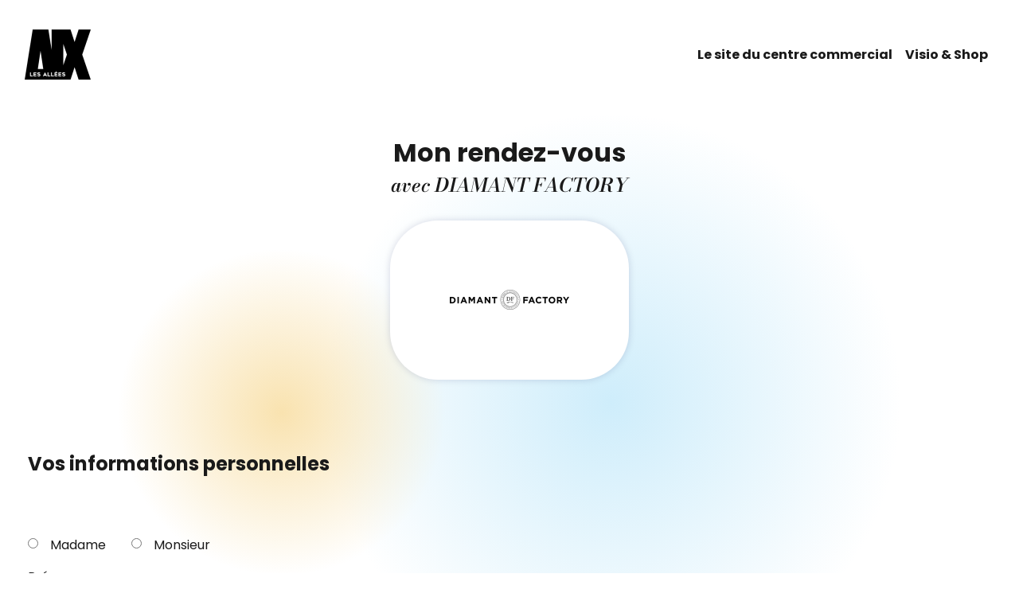

--- FILE ---
content_type: text/html; charset=UTF-8
request_url: https://www.visioandshop.com/LALLEES/LALLEES-1010-63228cf1/reservation
body_size: 5058
content:
<!DOCTYPE html>
<html lang="fr"  class="no-js">
<head>
    <meta charset="UTF-8">
    <title>DIAMANT FACTORY Aix Les Allées   | Visio & Shop </title>
    <meta name="viewport" content="width=device-width, initial-scale=1, shrink-to-fit=no">

    
        <link rel="apple-touch-icon" sizes="180x180" href="/build/img/favicon/apple-touch-icon.png">
        <link rel="icon" type="image/png" sizes="32x32" href="/build/img/favicon/favicon-32x32.png">
        <link rel="icon" type="image/png" sizes="16x16" href="/build/img/favicon/favicon-16x16.png">
        <link rel="manifest" href="/build/img/favicon/site.webmanifest">
        <link rel="mask-icon" href="/build/img/favicon/safari-pinned-tab.svg" color="#5bbad5">
        <meta name="msapplication-TileColor" content="#da532c">
        <meta name="theme-color" content="#ffffff">

    
            <link rel="stylesheet" href="/build/app.73d8e526.css">
    
            <!-- Matomo -->
        <script type="text/javascript">
            var _paq = window._paq = window._paq || [];
            /* tracker methods like "setCustomDimension" should be called before "trackPageView" */
            _paq.push(['trackPageView']);
            _paq.push(['enableLinkTracking']);
            (function() {
                var u="https://ws.mde-content.com/";
                _paq.push(['setTrackerUrl', u+'piwik.php']);
                _paq.push(['setSiteId', '24']);
                var d=document, g=d.createElement('script'), s=d.getElementsByTagName('script')[0];
                g.type='text/javascript'; g.async=true; g.src=u+'piwik.js'; s.parentNode.insertBefore(g,s);
            })();
        </script>
        <!-- End Matomo Code -->
    
        
    
        <script type="text/javascript" src="/build/tarteaucitronjs/tarteaucitron.js"></script>
        <script type="text/javascript" src="/build/tarteaucitronjs/lang/tarteaucitron.fr.js"></script>
        <script type="text/javascript" src="/build/tarteaucitronjs/weborama.service.js"></script>
        <script type="text/javascript">
            window.tarteaucitronForceLanguage =  'fr';

                            window.tarteaucitronCustomText = {
                    'alertBigPrivacy': '\n\u0020\u0020\u0020\u0020\u0020\u0020\u0020\u0020\u0020\u0020\n\u0020\u0020\u0020\u0020\u0020\u0020\u0020\u0020\u0020\u0020\u003Cp\u003ECe\u0020site\u0020web\u0020utilise\u0020des\u0020cookies\u003C\/p\u003E\n\u0020\u0020\u0020\u0020\u0020\u0020\u0020\u0020\u0020\u0020\u003Cp\u003ENotre\u0020site\u0020utilise\u0020des\u0020cookies\u0020qui\u0020permettent\u0020de\u0020r\u00E9aliser\u0020des\u0020statistiques,\u0020de\u0020mesurer\u0020l\u2019audience\u0020et\u0020d\u2019am\u00E9liorer\u0020votre\u0020navigation.\n\u0020\u0020\u0020\u0020\u0020\u0020\u0020\u0020\u0020\u0020Vous\u0020avez\u0020la\u0020possibilit\u00E9\u0020de\u0020modifier\u0020les\u0020param\u00E8tres\u0020de\u0020cookies\u0020directement\u0020depuis\u0020votre\u0020navigateur.\n\u0020\u0020\u0020\u0020\u0020\u0020\u0020\u0020\u0020\u0020Pour\u0020en\u0020savoir\u0020plus,\u0020veuillez\u0020consulter\u0020notre\u0020\u003Ca\u0020href\u003D\u0022\/LALLEES\/politique\u002Dde\u002Dprotection\u002Ddes\u002Ddonnees\u002Dpersonnelles\u0022\u003EPolitique\u0020relative\u0020\u00E0\u0020l\u2019utilisation\u0020des\u0020cookies\u003C\/a\u003E.\u003C\/p\u003E\n\u0020\u0020\u0020\u0020\u0020\u0020\u0020\u0020\u0020\u0020\n\u0020\u0020\u0020\u0020\u0020\u0020\u0020\u0020',
                    'engage-googlemaps': '',
                };
                        tarteaucitron.init({
                "privacyUrl": "",
                "hashtag": "#tarteaucitron",
                "cookieName": "tarteaucitron",
                "orientation": "bottom",
                "showAlertSmall": false,
                "cookieslist": true,
                "adblocker": false,
                "AcceptAllCta" : true,
                "highPrivacy": true,
                "handleBrowserDNTRequest": false,
                "removeCredit": true,
                "moreInfoLink": true,
                "useExternalCss": true,
                "showIcon": false,
                "readmoreLink": ' /LALLEES/politique-de-protection-des-donnees-personnelles '
            });

            
        </script>
    
</head>

<body>
        <header role="banner">
    <div class="container">

        <nav class="navbar navbar-expand-lg navbar-light bg-none">

            <a class="navbar-brand" href="/LALLEES">
                <img  src="https://res.cloudinary.com/deunyl3k1/image/upload/s--9gKEtz2v--/c_pad,f_auto,h_63,q_auto/v1/lallees/mall_common/0001/35/b7de09909a22bec37eba21b2e28915864ca96803.png" alt=" Aix Les Allées">
                <span class="sr-only"> Aix Les Allées</span>
            </a>

            <button class="navbar-toggler" type="button" data-toggle="collapse" data-target="#navbarToggler" aria-controls="navbarToggler" aria-expanded="false" aria-label="Toggle navigation">
                <span class="navbar-toggler-icon"></span>
            </button>

            <div class="collapse navbar-collapse" id="navbarToggler">
                <div class="navbar-nav ml-auto">
                    <a class="nav-item nav-link" href="http://www.les-allees.com/">Le site du centre commercial </a>
                    <a class="nav-item nav-link" href="/LALLEES">Visio &amp; Shop</a>
                </div>
            </div>
        </nav>
    </div>

</header>
    <main role="main">
        
    <script>
        const timeslots = [];
            </script>

<div class="container">

    <header class="store store__header">
        <h2>  <strong>Mon rendez-vous</strong><span>avec DIAMANT FACTORY</span> </h2>
        <div class="card card__store">
    <div class="card-body">
        <div class="card-img-top">
                            <img src="https://res.cloudinary.com/deunyl3k1/image/upload/s--7MdJDpOb--/c_pad,f_auto,h_150,q_auto,w_150/v1/jac/mall_common/0001/35/8037c948c336910bd43d6aca29a217a9311e199f.png"
                     alt="DIAMANT FACTORY">
                    </div>

        <ul class="links">
                    </ul>

    </div>

</div>
    </header>

    <div class="card card__form">
        <div class="card-body">

                    <form name="reservation" method="post" action="/LALLEES/LALLEES-1010-63228cf1/reservation" data-error="&lt;p&gt;Une erreur est survenue, veuillez vérifier vos données et r&amp;eacute;essayer&lt;/p&gt;" novalidate="novalidate" class="js-ajax-form" data-redirect="/LALLEES/LALLEES-1010-63228cf1/reservation/success">


            <fieldset class="row">

                <legend  class="col-12">Vos informations personnelles</legend>

                <div class="col-md-6 d-flex justify-content-start align-content-center">
                    <fieldset class="form-group"><div id="reservation_gender" data-name="gender" class="custom-control custom-radio"><div class="form-check">        <input type="radio" id="reservation_gender_0" name="reservation[gender]" required="required" class="form-check-input" value="f" />
        <label class="form-check-label required" for="reservation_gender_0">Madame</label></div><div class="form-check">        <input type="radio" id="reservation_gender_1" name="reservation[gender]" required="required" class="form-check-input" value="m" />
        <label class="form-check-label required" for="reservation_gender_1">Monsieur</label></div></div></fieldset>
                </div>

                <div class="col-md-3">
                    <div class="form-group"><label for="reservation_firstName" class="required">Prénom</label><input type="text" id="reservation_firstName" name="reservation[firstName]" required="required" data-name="firstName" placeholder="Votre prénom" class="form-control" /></div>
                </div>

                <div class="col-md-3">
                    <div class="form-group"><label for="reservation_lastName" class="required">Nom</label><input type="text" id="reservation_lastName" name="reservation[lastName]" required="required" data-name="lastName" placeholder="Votre nom" class="form-control" /></div>
                </div>

                <div class="col-md-6">
                    <div class="form-group"><label for="reservation_email" class="required">Email</label><input type="text" id="reservation_email" name="reservation[email]" required="required" data-name="email" placeholder="Votre email" class="form-control" /></div>
                </div>

                <div class="col-md-6">
                    <div class="form-group"><label for="reservation_phone" class="required">Numéro de téléphone</label><input type="text" id="reservation_phone" name="reservation[phone]" required="required" data-name="phone" placeholder="Votre numéro de portable" class="form-control" /></div>
                </div>

                <div class="col-12">Votre email et votre numéro de portable sont nécessaires. Ils permettront à votre commerçant de vous contacter.</div>

            </fieldset>
            <hr/>
            <fieldset class="row">

                <legend class="col-12">Prendre rendez-vous</legend>

                <div class="col-12  col-lg-6 col-xl-4">

                    <h5>Choisissez votre date puis une heure de rendez-vous </h5>

                     <div id="eventTimeSlot-wrapper">
                            <div id="eventTimeSlotCalendarWrapper"></div>
                            <div class="form-group"><label class="required" for="reservation_eventTimeSlot">Heure</label><select id="reservation_eventTimeSlot" name="reservation[eventTimeSlot]" data-name="eventTimeSlot" class="custom-select  form-control"></select></div>
                     </div>

                </div>

                <div class="col-12  col-lg-6 col-xl-8">
                    <h5>Sélectionnez votre solution </h5>

                    <script>
                        window.listOfAllDaysAsText = [
                            '<span><span class="d-none d-sm-block">Lun</span><span class="d-sm-none">L</span></span>'  ,
                            '<span><span class="d-none d-sm-block">Mar</span><span class="d-sm-none">M</span></span>'   ,
                            '<span><span class="d-none d-sm-block">Mer</span><span class="d-sm-none">M</span></span>'   ,
                            '<span><span class="d-none d-sm-block">Jeu</span><span class="d-sm-none">J</span></span>'  ,
                            '<span><span class="d-none d-sm-block">Ven</span><span class="d-sm-none">V</span></span>'  ,
                            '<span><span class="d-none d-sm-block">Sam</span><span class="d-sm-none">S</span></span>'    ,
                            '<span><span class="d-none d-sm-block">Dim</span><span class="d-sm-none">D</span></span>'
                        ];

                        window.listOfAllMonthsAsText = [
                            'Janvier',
                            'Février',
                            'Mars',
                            'Avril',
                            'Mai',
                            'Juin',
                            'Juillet',
                            'Aout',
                            'Septembre',
                            'Octobre',
                            'Novembre',
                            'Décembre'
                        ];


                    </script>

                    <fieldset class="form-group"><legend class="col-form-label required">Choisissez la solution pour que votre commerçant entre en contact avec vous</legend><div id="reservation_videoconferenceSystem" data-name="videoconferenceSystem" class="custom-control custom-radio" aria-describedby="reservation_videoconferenceSystem_help"><div class="form-check">        <input type="radio" id="reservation_videoconferenceSystem_0" name="reservation[videoconferenceSystem]" required="required" class="form-check-input" value="facetime" />
        <label class="form-check-label required" for="reservation_videoconferenceSystem_0">FaceTime (Apple)</label></div><div class="form-check">        <input type="radio" id="reservation_videoconferenceSystem_1" name="reservation[videoconferenceSystem]" required="required" class="form-check-input" value="whatsapp" />
        <label class="form-check-label required" for="reservation_videoconferenceSystem_1">WhatsApp</label></div><div class="form-check">        <input type="radio" id="reservation_videoconferenceSystem_2" name="reservation[videoconferenceSystem]" required="required" class="form-check-input" value="phone" />
        <label class="form-check-label required" for="reservation_videoconferenceSystem_2">Appel téléphonique (sans vidéo)</label></div></div><small id="reservation_videoconferenceSystem_help" class="form-text text-muted">Choisissez la solution qui vous préférez. Votre commerçant l’utilisera pour vous contacter !</small></fieldset>

                    <div class="form-group"><label for="reservation_message" class="required"><strong>Aidez votre commerçant à préparer votre séance shopping, dites nous en plus sur votre besoin.</strong></label><textarea id="reservation_message" name="reservation[message]" required="required" data-name="message" class="form-control"></textarea></div>

                    <div class="form-group"><div class="form-check">        <input type="checkbox" id="reservation_gdprConsent" name="reservation[gdprConsent]" required="required" data-name="gdprConsent" class="form-check-input" value="1" />
        <label class="form-check-label required" for="reservation_gdprConsent">J'accepte la politique de <a href="" data-toggle="modal" data-target="#consentModal">protection des données personnelles</a></label></div></div>

                    <div class="form-group"><div class="form-check">        <input type="checkbox" id="reservation_newsletterConsent" name="reservation[newsletterConsent]" data-name="newsletterConsent" class="form-check-input" value="1" />
        <label class="form-check-label" for="reservation_newsletterConsent">Je m'inscris à la newsletter du centre commercial</label></div></div>

                    <div class="captcha">
                        <p class="mb-0">Pour vérifier que vous n'êtes pas un robot, veuillez répondre à cette question : </p>
                        <fieldset class="form-group"><legend class="col-form-label required">Quel est le résultat de 4 x 0 ?</legend><div id="reservation_captcha" class="scc-captcha"><input type="hidden" id="reservation_captcha_question" name="reservation[captcha][question]" value="Quel est le résultat de 4 x 0 ?" /><input type="hidden" id="reservation_captcha_token" name="reservation[captcha][token]" value="$2y$10$5y9xgPdJ3.ZgPkoQ3i9mB.J74r1Ycqz3gaDYj0dEdqXaXZJiH1/xu" /><div class="form-group"><input type="text" id="reservation_captcha_input" name="reservation[captcha][input]" required="required" class="form-control" /></div></div></fieldset>
                    </div>

                </div>

                
                <div class="col-12">
                    <div class="form-action">
                        <button type="submit" class="btn btn-primary btn-lg" data-spinner="<i class='fal fa-circle-notch rotating'></i>">
                            Prendre rendez-vous !
                        </button>
                    </div>
                </div>


            </fieldset>

            <div class="row">


                <div class="col-12 text-privacy">
                    <h6>Informations</h6>
                    <p>Le service Visio & Shop vous permet de prendre rendez-vous avec les enseignes de votre centre
                            commercial pour organiser des sessions de shopping par visioconférence. Il est mis en place
                            conjointement par la Société des centres commerciaux (SCC) et les enseignes
                            participantes.</p>

                        <p>Vos données sont transmises aux enseignes de votre choix et conservées par la SCC pour une
                            durée n’excédant pas trente jours.</p>

                        <p>Vous bénéficiez du droit de demander à la SCC l’accès à vos données, leur rectification ou
                            leur effacement. Vous pouvez en outre exercer ces droits directement auprès de l’enseigne
                            ou, le cas échéant, introduire une réclamation auprès de la Commission nationale de
                            l’informatique et des libertés (CNIL).</p>

                        <p>Pour une information complète sur les traitements de données personnelles effectués par la
                            SCC, consultez notre <a href="/LALLEES/politique-de-protection-des-donnees-personnelles">politique de confidentialité</a>.
                            Vous pouvez également vous adresser à
                            notre délégué à la protection des données (DPO), à l’adresse : dpo@scc.fr.</p>

                 </div>
            </div>


                <input type="hidden" id="reservation_language" name="reservation[language]" value="fr" /><input type="hidden" id="reservation_timezone" name="reservation[timezone]" value="Europe/Paris" /><input type="hidden" id="reservation__token" name="reservation[_token]" value="7o5FSr9WwcLtdBONyWhCOqfY7OY9HWZZrOwjk7fKfYk" />



        </form>
        </div>
    </div>
</div>

    </main>

            <footer class="footer">

            <div class="container">
                <div class="row">
                    <div class="col-sm-12 col-md-4 contact">
                        <h4>Pour plus d’informations</h4>
                        <a class="btn btn-primary" href="mailto: contact@visioandshop.com">Nous contacter</a>
                    </div>

                    <div class="col-sm-12 col-md-4 language">
                        <h4>Changer de langue</h4>
                        


    <select class="custom-select language_switcher" id="language-switcher">
                <option value="fr" data-uri="/LALLEES/LALLEES-1010-63228cf1/reservation" selected>🇫🇷 Français</option>
                <option value="nl" data-uri="/nl/LALLEES/LALLEES-1010-63228cf1/reservation" >🇳🇱 Nederlands</option>
            </select>

                    </div>

                    <div class="col-sm-12 col-md-4 about">
                        <h4>À propos</h4>

                        <div class="list-group list-group-flush">
                            <a href="/politique-de-protection-des-donnees-personnelles" class="list-group-item btn btn-sm btn-link">Politique de protection des données personnelles</a>
                            <a href="/informations-legales" class="list-group-item  btn btn-sm  btn-link">Informations légales</a>
                        </div>
                    </div>

                </div>

            </div>

        </footer>
    

            <script src="/build/runtime.d94b3b43.js"></script><script src="/build/0.5e8a99cc.js"></script><script src="/build/app.745225e3.js"></script>
    
</body>

</html>


--- FILE ---
content_type: application/javascript
request_url: https://www.visioandshop.com/build/tarteaucitronjs/weborama.service.js
body_size: 349
content:
tarteaucitron.services.weborama = {
    "key": "weborama",
    "type": "analytic",
    "name": "Weborama",
    "uri": "https://weborama.com/en/weborama-privacy-commitment/",
    "needConsent": true,
    "cookies": ['AFFICHE_W'],
    "js": function () {
        "use strict";

        window.dataLayer = window.dataLayer || [];
        tarteaucitron.addScript('//cstatic.weborama.fr/js/advertiserv2/adperf_conversion.js', '', function () {

            try {
                adperfTracker.track(tarteaucitron.user.adperftrackobj);
            } catch (err) {
                console.log(tarteaucitron.user.adperftrackobj)
                console.log(err)
            }

        });
    }
};


--- FILE ---
content_type: image/svg+xml
request_url: https://www.visioandshop.com/build/img/Background-top-page.svg
body_size: 374
content:
<svg xmlns="http://www.w3.org/2000/svg" xmlns:xlink="http://www.w3.org/1999/xlink" width="982" height="726" viewBox="0 0 982 726"><defs><style>.a{opacity:0.294;fill:url(#a);}.b{opacity:0.75;fill:url(#b);}</style><radialGradient id="a" cx="0.5" cy="0.5" r="0.501" gradientUnits="objectBoundingBox"><stop offset="0" stop-color="#58c1f1"/><stop offset="1" stop-color="#58c1f1" stop-opacity="0"/></radialGradient><radialGradient id="b" cx="0.5" cy="0.5" r="0.501" gradientUnits="objectBoundingBox"><stop offset="0" stop-color="#f7d995"/><stop offset="1" stop-color="#f7d995" stop-opacity="0"/></radialGradient></defs><g transform="translate(-235 -68)"><circle class="a" cx="363" cy="363" r="363" transform="translate(491 68)"/><circle class="b" cx="205" cy="205" r="205" transform="translate(235 238)"/></g></svg>

--- FILE ---
content_type: application/javascript
request_url: https://www.visioandshop.com/build/app.745225e3.js
body_size: 3053
content:
(window.webpackJsonp=window.webpackJsonp||[]).push([["app"],{"1Wo5":function(t,e,a){"use strict";a.r(e),function(t){a("NlKh");t.$=t.jQuery=a("EVdn"),a("oZwO"),a("8L3F"),a("SYky"),t.ClipboardJS=a("sxGJ"),a("RdjW")}.call(this,a("yLpj"))},NlKh:function(t,e,a){},RdjW:function(t,e,a){(function(t){function e(t,e){this.date=new Date,this._formatDateToInit(this.date),this.day=this.date.getDay(),this.month=this.date.getMonth(),this.year=this.date.getFullYear(),this.today=this.date,this.value=this.date,this.min=e.min,this.max=e.max,this._formatDateToInit(this.min),this._formatDateToInit(this.max),this.userElement=document.querySelector(t),this._setDateText(),this.calendarWrapper=document.createElement("div"),this.calendarElement=document.createElement("div"),this.calendarHeader=document.createElement("header"),this.calendarHeaderTitle=document.createElement("span"),this.navigationWrapper=document.createElement("div"),this.previousMonthArrow=document.createElement("button"),this.nextMonthArrow=document.createElement("button"),this.calendarGridDays=document.createElement("section"),this.calendarGrid=document.createElement("section"),this.calendarDayElementType="time",this.listOfAllDaysAsText=["Mon.","Tue.","Wed.","Thu.","Fri.","Sat.","Sun."],this.listOfAllMonthsAsText=["January","February","March","April","May","June","July","August","September","October","November","December"],this.calendarWrapper.id="calendar-wrapper",this.calendarElement.id="calendar",this.calendarGridDays.id="calendar-days",this.calendarGrid.id="calendar-grid",this.navigationWrapper.id="navigation-wrapper",this.previousMonthArrow.id="previous-month",this.nextMonthArrow.id="next-month",this._insertHeaderIntoCalendarWrapper(),this._insertCalendarGridDaysHeader(),this._insertDaysIntoGrid(),this._insertNavigationButtons(),this._insertCalendarIntoWrapper(),this.userElement.appendChild(this.calendarWrapper)}a("ma9I"),a("yyme"),a("fbCW"),a("QWBl"),a("pjDv"),a("DQNa"),a("07d7"),a("4l63"),a("rB9j"),a("JfAA"),a("PKPk"),a("EnZy"),a("FZtP"),Element.prototype.matches||(Element.prototype.matches=Element.prototype.msMatchesSelector||Element.prototype.webkitMatchesSelector),Element.prototype.closest||(Element.prototype.closest=function(t){var e=this;do{if(Element.prototype.matches.call(e,t))return e;e=e.parentElement||e.parentNode}while(null!==e&&1===e.nodeType);return null}),e.prototype._getDaysInMonth=function(t,e){if((t||0===t)&&(e||0===e)){for(var a=new Date(e,t,1),r=[];a.getMonth()===t;)r.push(new Date(a)),a.setDate(a.getDate()+1);return r}},e.prototype._formatDateToInit=function(t){t&&t.setHours(0,0,0)},e.prototype._setDateText=function(){var t=this.date.toString().split(" ");this.dayAsText=t[0],this.monthAsText=t[1],this.dateAsText=t[2],this.yearAsText=t[3]},e.prototype._insertCalendarIntoWrapper=function(){var t=this;this.calendarWrapper.appendChild(this.calendarElement);var e=function(e){e.target.nodeName.toLowerCase()!==t.calendarDayElementType||e.target.classList.contains("disabled")||(Array.from(document.querySelectorAll(".selected")).forEach((function(t){return t.classList.remove("selected")})),e.target.classList.add("selected"),t.value=e.target.value,t.onValueChange(t.callback))};this.calendarGrid.addEventListener("click",e,!1),this.calendarGrid.addEventListener("keydown",(function(t){"Enter"===t.key&&e(t)}),!1)},e.prototype._insertHeaderIntoCalendarWrapper=function(){var t=window.listOfAllMonthsAsText||this.listOfAllMonthsAsText;this.calendarHeaderTitle.textContent=t[this.month]+" "+this.year,this.calendarHeader.appendChild(this.calendarHeaderTitle),this.calendarWrapper.appendChild(this.calendarHeader)},e.prototype._insertCalendarGridDaysHeader=function(){var t=this;(window.listOfAllDaysAsText||this.listOfAllDaysAsText).forEach((function(e){var a=document.createElement("span");a.innerHTML=e,t.calendarGridDays.appendChild(a)})),this.calendarElement.appendChild(this.calendarGridDays)},e.prototype._insertNavigationButtons=function(){this.previousMonthArrow.innerHTML='<svg aria-hidden="true" focusable="false" data-prefix="fal" data-icon="angle-left" class="svg-inline--fa fa-angle-left fa-w-6" role="img" xmlns="http://www.w3.org/2000/svg" viewBox="0 0 192 512"><path fill="currentColor" d="M25.1 247.5l117.8-116c4.7-4.7 12.3-4.7 17 0l7.1 7.1c4.7 4.7 4.7 12.3 0 17L64.7 256l102.2 100.4c4.7 4.7 4.7 12.3 0 17l-7.1 7.1c-4.7 4.7-12.3 4.7-17 0L25 264.5c-4.6-4.7-4.6-12.3.1-17z"></path></svg>',this.nextMonthArrow.innerHTML='<svg aria-hidden="true" focusable="false" data-prefix="fal" data-icon="angle-right" class="svg-inline--fa fa-angle-right fa-w-6" role="img" xmlns="http://www.w3.org/2000/svg" viewBox="0 0 192 512"><path fill="currentColor" d="M166.9 264.5l-117.8 116c-4.7 4.7-12.3 4.7-17 0l-7.1-7.1c-4.7-4.7-4.7-12.3 0-17L127.3 256 25.1 155.6c-4.7-4.7-4.7-12.3 0-17l7.1-7.1c4.7-4.7 12.3-4.7 17 0l117.8 116c4.6 4.7 4.6 12.3-.1 17z"></path></svg>',this.previousMonthArrow.setAttribute("aria-label","Go to previous month"),this.previousMonthArrow.setAttribute("type","button"),this.nextMonthArrow.setAttribute("aria-label","Go to next month"),this.nextMonthArrow.setAttribute("type","button"),this.navigationWrapper.appendChild(this.previousMonthArrow),this.navigationWrapper.appendChild(this.nextMonthArrow);var t=this;this.navigationWrapper.addEventListener("click",(function(e){e.target.closest("#"+t.previousMonthArrow.id)&&(0===t.month?(t.month=11,t.year-=1):t.month-=1,t._updateCalendar()),e.target.closest("#"+t.nextMonthArrow.id)&&(11===t.month?(t.month=0,t.year+=1):t.month+=1,t._updateCalendar())}),!1),t.calendarHeader.appendChild(t.navigationWrapper)},e.prototype.dateCalculation=function(t){return!1!==t&&t.getFullYear()+"-"+(t.getMonth()+1<10?"0"+(t.getMonth()+1):t.getMonth()+1)+"-"+(t.getDate()<10?"0"+t.getDate():t.getDate())},e.prototype._insertDaysIntoGrid=function(){var t=this;this.calendarGrid.innerHTML="";var e=this._getDaysInMonth(this.month,this.year),a=e[0].getDay();1<(a=0===a?7:a)&&(e=Array(a-1).fill(!1,0).concat(e)),e.forEach((function(e){var a=document.createElement(e?t.calendarDayElementType:"span"),r=e.toString().split(" ")[2];(t.min||t.max)&&e.toString()!==t.today.toString()&&(e<t.min||e>t.max)?a.classList.add("disabled"):(a.tabIndex=0,a.value=e,void 0===timeslots[t.dateCalculation(e)]&&a.classList.add("disabled")),a.textContent=e?r:"",t.calendarGrid.appendChild(a)})),this.calendarElement.appendChild(this.calendarGrid)},e.prototype._updateCalendar=function(){this.date=new Date(this.year,this.month),this._setDateText(),this.day=this.date.getDay(),this.month=this.date.getMonth(),this.year=this.date.getFullYear();var t=this;window.requestAnimationFrame((function(){var e=window.listOfAllMonthsAsText||t.listOfAllMonthsAsText;t.calendarHeaderTitle.textContent=e[t.month]+" "+t.year,t._insertDaysIntoGrid()}))},e.prototype.onValueChange=function(t){if(this.callback)return this.callback(this.value);this.callback=t},t(document).ready((function(){new ClipboardJS(".btn__clipboard").on("success",(function(t){return!1})),t("#languageModal").modal({}),t("#language-switcher").on("change",(function(e){window.location.href=t(" option:selected",t(this)).data("uri")}))})),Date.prototype.addDays=function(t){return this.setDate(this.getDate()+parseInt(t)),this},t(document).ready((function(){if(t("#eventTimeSlotCalendarWrapper").length){var a=new e("#eventTimeSlotCalendarWrapper",{min:new Date,max:(new Date).addDays(15)});a.onValueChange((function(t){for(var e=document.getElementById("reservation_eventTimeSlot");e.length>0;)e.remove(0);timeslots[a.dateCalculation(t)].forEach((function(t){var a=document.createElement("option");a.value=t.reference,a.text=t.value,e.add(a,null)}))}))}})),t(".js-ajax-form").ajaxForm({dataType:"json",beforeSubmit:function(t,e,a){e.find('[class*="message--"]').remove(),e.find(".form-group").removeClass("has-error");var r=e.find("[data-spinner]");r&&(r.attr("data-orig-text",r.html()),r.html(r.attr("data-spinner")),r.attr("disabled",!0))},success:function(t,e,a,r){var n=r.find("[data-spinner]");n&&(n.html(n.attr("data-orig-text")),n.removeAttr("disabled"));var i=r.attr("data-redirect");!i||201!==a.status&&200!==a.status?r.resetForm():window.location=i},error:function(e,a,r,n){var i=n.find("[data-spinner]");i&&(i.html(i.attr("data-orig-text")),i.removeAttr("disabled"));var s=n.attr("data-error");if(e.responseJSON){for(var o in e.responseJSON.errors){s+='<div class="message--error -light"><i class="fal fa-exclamation-triangle"></i> '+e.responseJSON.errors[o]+"</div>"}for(var l in e.responseJSON.children){var d=e.responseJSON.children[l];if(d.errors)for(var h=d.errors.length,c=n.find('[data-name="'+l+'"]').closest(".form-group"),p=n.find('[data-name="'+l+'"]').closest(".form-group"),u=0;u<h;u++)p.append('<div class="message--error -light"><i class="fal fa-exclamation-triangle"></i> '+d.errors[u]+"</div>"),c.addClass("has-error");else if(d.children)for(subchild in d.children)if(d.children[subchild].errors)for(h=d.children[subchild].errors.length,p=n.find('[name="'+l+"["+subchild+']"]').closest(".form-field"),c=n.find('[data-name="'+l+'"]').closest(".form-group"),u=0;u<h;u++)p.append('<div class="message--error -light"><i class="fal fa-exclamation-triangle"></i> '+d.children[subchild].errors[u]+"</div>"),c.addClass("has-error")}}t(n).prepend('<div class="message--error -expanded">'+s+"</div>");var m=n.find('[type="submit"]').closest(".form-action");t('<div class="message--error -expanded">'+s+"</div>").insertBefore(m)}})}).call(this,a("EVdn"))}},[["1Wo5","runtime",0]]]);